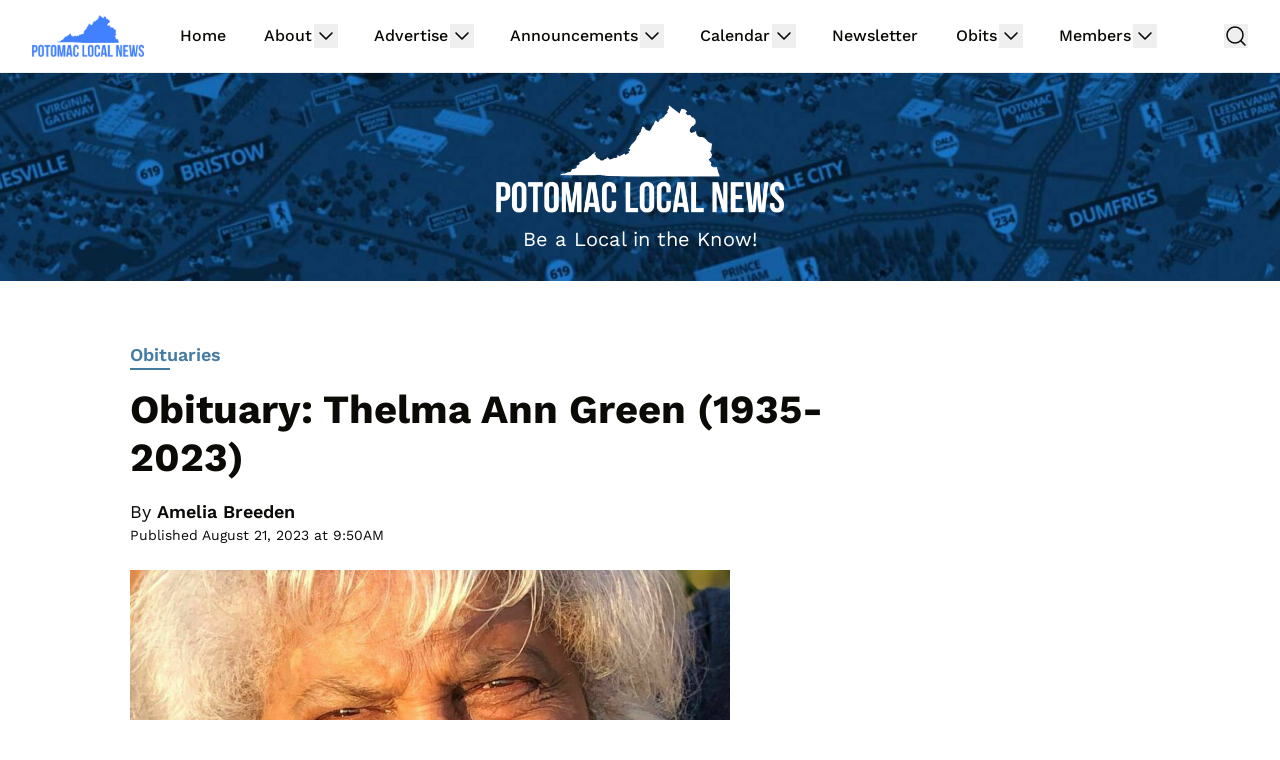

--- FILE ---
content_type: text/html
request_url: https://api.intentiq.com/profiles_engine/ProfilesEngineServlet?at=39&mi=10&dpi=936734067&pt=17&dpn=1&iiqidtype=2&iiqpcid=c4dc4be1-0d46-401e-9a46-d557205dbe17&iiqpciddate=1769077018136&pcid=7ada52da-2a2d-4001-98ec-24a499385cc5&idtype=3&gdpr=0&japs=false&jaesc=0&jafc=0&jaensc=0&jsver=0.33&testGroup=A&source=pbjs&ABTestingConfigurationSource=group&abtg=A&vrref=https%3A%2F%2Fwww.potomaclocal.com
body_size: 52
content:
{"abPercentage":97,"adt":1,"ct":2,"isOptedOut":false,"data":{"eids":[]},"dbsaved":"false","ls":true,"cttl":86400000,"abTestUuid":"g_b3010977-016f-404a-a4e9-1efc79244d0a","tc":9,"sid":380397447}

--- FILE ---
content_type: text/html; charset=utf-8
request_url: https://www.google.com/recaptcha/api2/aframe
body_size: 266
content:
<!DOCTYPE HTML><html><head><meta http-equiv="content-type" content="text/html; charset=UTF-8"></head><body><script nonce="P4MnrcGh8mD4LsugrzEThQ">/** Anti-fraud and anti-abuse applications only. See google.com/recaptcha */ try{var clients={'sodar':'https://pagead2.googlesyndication.com/pagead/sodar?'};window.addEventListener("message",function(a){try{if(a.source===window.parent){var b=JSON.parse(a.data);var c=clients[b['id']];if(c){var d=document.createElement('img');d.src=c+b['params']+'&rc='+(localStorage.getItem("rc::a")?sessionStorage.getItem("rc::b"):"");window.document.body.appendChild(d);sessionStorage.setItem("rc::e",parseInt(sessionStorage.getItem("rc::e")||0)+1);localStorage.setItem("rc::h",'1769077023543');}}}catch(b){}});window.parent.postMessage("_grecaptcha_ready", "*");}catch(b){}</script></body></html>

--- FILE ---
content_type: text/plain
request_url: https://rtb.openx.net/openrtbb/prebidjs
body_size: -225
content:
{"id":"b4fe7cda-02e0-4ca3-8103-e02984ec882c","nbr":0}

--- FILE ---
content_type: text/plain
request_url: https://rtb.openx.net/openrtbb/prebidjs
body_size: -225
content:
{"id":"9f73b6f7-e073-457c-a806-d8b2091711ed","nbr":0}

--- FILE ---
content_type: text/plain
request_url: https://rtb.openx.net/openrtbb/prebidjs
body_size: -225
content:
{"id":"691fdd06-a423-4f00-8c6f-2ce29d067559","nbr":0}

--- FILE ---
content_type: text/plain; charset=utf-8
request_url: https://ads.adthrive.com/http-api/cv2
body_size: 3065
content:
{"om":["04897otm","0iyi1awv","0mzsmbxe","0o3ed5fh","0p298ycs8g7","0pycs8g7","0sm4lr19","1","101779_7764-1036207","10310289136970_593674671","10ua7afe","11142692","124843_9","124844_22","1610338926","1611092","1986:665280126","1qycnxb6","202d4qe7","2132:42602443","2132:46037183","2179:581121500461316663","2249:567996566","2249:650628516","2249:650628523","2249:650628582","2249:650662457","2249:662425279","2249:691914577","2249:691925891","2307:10ua7afe","2307:5vb39qim","2307:7a0tg1yi","2307:8orkh93v","2307:98xzy0ek","2307:9t6gmxuz","2307:a7w365s6","2307:cqant14y","2307:duxvs448","2307:enlhmyoh","2307:fphs0z2t","2307:i3i05vpz","2307:nzm94v28","2307:oj70mowv","2307:tomxatk9","2307:tty470r7","2307:uqph5v76","2307:uvzw7l54","2307:wfxqcwx7","2307:yytee9j8","2307:zd631qlo","2409_15064_70_86128400","2409_15064_70_86128401","2409_25495_176_CR52092921","2409_25495_176_CR52092923","2409_25495_176_CR52092956","2409_25495_176_CR52092957","2409_25495_176_CR52092959","2409_25495_176_CR52150651","2409_25495_176_CR52153849","2409_25495_176_CR52175340","2409_25495_176_CR52186411","2409_25495_176_CR52188001","248492119","25_oz31jrd0","25_yi6qlg3p","25_ztlksnbe","2636_1101777_7764-1036209","2676:85393222","2676:85451497","2676:85480678","2676:85690696","2676:86087907","2676:86434325","2676:86540711","2676:86698472","2gglwanz","2ivtu6ed","2jjp1phz","3018/7bde77b5ea7700479e9d98db672b3e5a","3018/8079e12824bb0020dced49bcec965091","3018/bcd12fc9396877a7c446510d29de870d","308_125203_16","32j56hnc","33058672","33118520","3335_25247_700109379","3335_25247_700109389","3335_25247_700109393","3335_73_665280126","33603859","33604871","3490:CR52212687","3490:CR52223725","3658_149557_uk3rjp8m","3658_15078_fqeh4hao","3658_18008_yytee9j8","381513943572","3822:24417995","3hkzqiet","3v2n6fcp","409_216366","409_225978","409_225980","409_225982","409_226352","409_227223","409_233111","43919984","458901553568","47869802","485027845327","49304284","4fk9nxse","4r7canzx","50447579","51004532","51372084","51372397","51372434","52321874","5316_139700_bd0b86af-29f5-418b-9bb4-3aa99ec783bd","5316_139700_cebab8a3-849f-4c71-9204-2195b7691600","5316_139700_e3bec6f0-d5db-47c8-9c47-71e32e0abd19","5316_139700_e57da5d6-bc41-40d9-9688-87a11ae6ec85","53v6aquw","549410","5510:6mj57yc0","5510:kecbwzbd","5510:ouycdkmq","5510:qlw2vktr","5510:wfxqcwx7","55116643","55116649","55167461","557_409_216366","557_409_216396","557_409_220139","557_409_220344","557_409_223589","557_409_225988","557_409_228054","557_409_228055","557_409_235268","55826909","558_93_yytee9j8","56635908","5989_1799740_704078402","5989_1799740_704085420","5nukj5da","60398729","61210719","6126589193","61900466","61916211","61932920","61932933","62019442","62019933","6226505231","6226505239","6226543495","6250_66552_T26308731","6250_66552_T26310990","6250_66552_T26312052","627309159","628086965","628153053","628153173","628222860","628223277","628360579","628360582","628444433","628444439","628456307","628456379","628456382","628456391","628622166","628622175","628622241","628622244","628622250","628683371","628687043","628687463","628803013","628841673","629007394","629168565","629171202","629255550","62964130","630928655","644181769","663293686","663293761","665280126","673375558002","677027233","680_99480_700109379","680_99480_700109389","680_99480_700109391","680_99480_700109393","684493019","6l5qanx0","700109389","700109391","700109399","702423494","704615586","705115233","705115332","705115442","705115523","705116521","705119942","705127202","707102854","707102891","707102936","70_86698451","722839542471","74243_74_17414988","7732580","792518230556","79482161","7fl72cxu","7fmk89yf","7s82759r","7sf7w6kh","7vplnmf7","7xb3th35","8172728","8172738","8172740","82_7764-1036210","86434096","86698323","86698464","86925934","86925937","8orkh93v","8u2upl8r","9057/0328842c8f1d017570ede5c97267f40d","9057/0da634e56b4dee1eb149a27fcef83898","9057/211d1f0fa71d1a58cabee51f2180e38f","9057/b232bee09e318349723e6bde72381ba0","9309343","9krcxphu","9nex8xyd","9t6gmxuz","a7wye4jw","bn278v80","bpwmigtk","c1dt8zmk","c75hp4ji","c88kaley","cmpalw5s","cr-f6puwm2x27tf1","cr-f6puwm2y27tf1","cr-q97t18oou9vd","cr-q97t18oouatj","cr-q97t18ooubwe","cr-q97t18ooubxe","cv0h9mrv","czt3qxxp","dpjydwun","duxvs448","eb9vjo1r","enlhmyoh","fcn2zae1","fk23o2nm","fphs0z2t","fy5qcztw","fzw4jega","ge4000vb","gix2ylp1","gn3plkq1","gnm8sidp","h0cw921b","h4x8d2p8","hqz7anxg","i2aglcoy","i3298i05vpz","i3i05vpz","i90isgt0","iiu0wq3s","iu5svso2","ixtrvado","jd035jgw","kecbwzbd","klqiditz","ksrdc5dk","kz8629zd","lfjpjw5a","lqdvaorh","mev7qd3f","mne39gsk","n3egwnq7","np9yfx64","nv0uqrqm","nzm94v28","ofoon6ir","or927j0v","ouycdkmq","pagvt0pd","pefxr7k2","pkydekxi","ppn03peq","qM1pWMu_Q2s","qqvgscdx","quk7w53j","rrlikvt1","s2ahu2ae","s4s41bit","sr32zoh8","t4zab46q","t8qogbhp","tfbg3n3b","u690dg05","u7p1kjgp","uf7vbcrs","ujqkqtnh","ven7pu1c","vk8u5qr9","vu7blwxt","w82ynfkl","wfxqcwx7","wt0wmo2s","wwysuisj","xdaezn6y","xgjdt26g","xmrkzlba","yi6qlg3p","ylz2n35t","yuma6t5d","yytee9j8","zaiy3lqy","zd631qlo","zep75yl2","zpm9ltrh","zrjhj59z","7979132","7979135"],"pmp":[],"adomains":["123notices.com","1md.org","about.bugmd.com","acelauncher.com","adameve.com","akusoli.com","allyspin.com","askanexpertonline.com","atomapplications.com","bassbet.com","betsson.gr","biz-zone.co","bizreach.jp","bubbleroom.se","bugmd.com","buydrcleanspray.com","byrna.com","capitaloneshopping.com","clarifion.com","combatironapparel.com","controlcase.com","convertwithwave.com","cotosen.com","countingmypennies.com","cratedb.com","croisieurope.be","cs.money","dallasnews.com","definition.org","derila-ergo.com","dhgate.com","dhs.gov","displate.com","easyprint.app","easyrecipefinder.co","fabpop.net","familynow.club","fla-keys.com","folkaly.com","g123.jp","gameswaka.com","getbugmd.com","getconsumerchoice.com","getcubbie.com","gowavebrowser.co","gowdr.com","gransino.com","grosvenorcasinos.com","guard.io","hero-wars.com","holts.com","instantbuzz.net","itsmanual.com","jackpotcitycasino.com","justanswer.com","justanswer.es","la-date.com","lightinthebox.com","liverrenew.com","local.com","lovehoney.com","lulutox.com","lymphsystemsupport.com","manualsdirectory.org","meccabingo.com","medimops.de","mensdrivingforce.com","millioner.com","miniretornaveis.com","mobiplus.me","myiq.com","national-lottery.co.uk","naturalhealthreports.net","nbliver360.com","nikke-global.com","nordicspirit.co.uk","nuubu.com","onlinemanualspdf.co","original-play.com","outliermodel.com","paperela.com","paradisestays.site","parasiterelief.com","peta.org","photoshelter.com","plannedparenthood.org","playvod-za.com","printeasilyapp.com","printwithwave.com","profitor.com","quicklearnx.com","quickrecipehub.com","rakuten-sec.co.jp","rangeusa.com","refinancegold.com","robocat.com","royalcaribbean.com","saba.com.mx","shift.com","simple.life","spinbara.com","systeme.io","taboola.com","tackenberg.de","temu.com","tenfactorialrocks.com","theoceanac.com","topaipick.com","totaladblock.com","usconcealedcarry.com","vagisil.com","vegashero.com","vegogarden.com","veryfast.io","viewmanuals.com","viewrecipe.net","votervoice.net","vuse.com","wavebrowser.co","wavebrowserpro.com","weareplannedparenthood.org","xiaflex.com","yourchamilia.com"]}

--- FILE ---
content_type: text/plain
request_url: https://rtb.openx.net/openrtbb/prebidjs
body_size: -225
content:
{"id":"13e99e86-e0a7-44ff-874d-122b08a4b14a","nbr":0}

--- FILE ---
content_type: text/plain
request_url: https://rtb.openx.net/openrtbb/prebidjs
body_size: -84
content:
{"id":"948e297e-39fe-4f90-bd3c-d64bc411bced","nbr":0}

--- FILE ---
content_type: text/plain
request_url: https://rtb.openx.net/openrtbb/prebidjs
body_size: -225
content:
{"id":"3aa3515d-8aa5-4dec-b7eb-b3df7a0f1a2a","nbr":0}